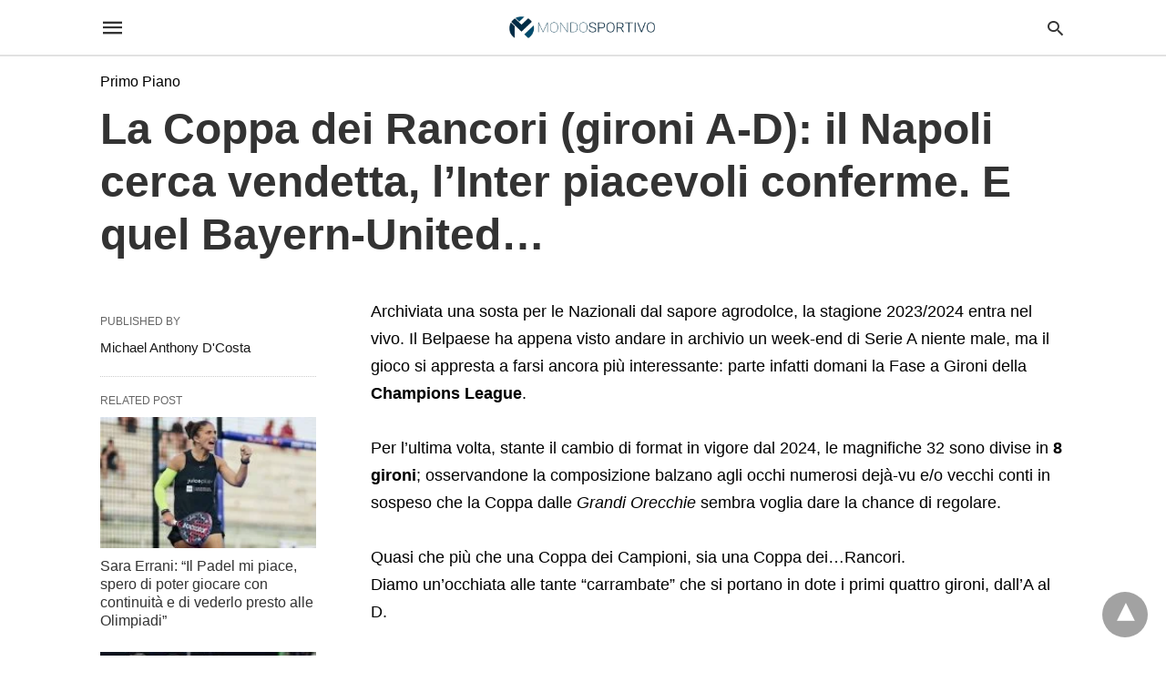

--- FILE ---
content_type: text/html; charset=UTF-8
request_url: https://www.mondosportivo.it/2023/09/19/la-coppa-dei-rancori-il-napoli-cerca-vendetta-linter-piacevoli-conferme-e-quel-bayern-united/?amp=1
body_size: 17188
content:
<!doctype html> <html amp lang="it-IT"> <head><script custom-element="amp-form" src="https://cdn.ampproject.org/v0/amp-form-latest.js" async></script><script custom-element="amp-sticky-ad" src="https://cdn.ampproject.org/v0/amp-sticky-ad-latest.js" async></script><script custom-element="amp-ad" src="https://cdn.ampproject.org/v0/amp-ad-0.1.js" async></script> <meta charset="utf-8"> <link rel="preconnect" href="//cdn.ampproject.org"> <meta name="viewport" content="width=device-width">  <title>La Coppa dei Rancori (gironi A-D): il Napoli cerca vendetta, l&#039;Inter piacevoli conferme. E quel Bayern-United... - mondosportivo.it</title> <meta name="description" content="Parte la Champions 2023/2024, che ai Gironi presenta tanti déjà-vu. Tra vecchie ruggini e amarcord, ricordiamo i precedenti più celebri." /> <link rel="canonical" href="https://www.mondosportivo.it/2023/09/19/la-coppa-dei-rancori-il-napoli-cerca-vendetta-linter-piacevoli-conferme-e-quel-bayern-united/" /> <meta property="og:locale" content="it_IT" /> <meta property="og:type" content="article" /> <meta property="og:title" content="La Coppa dei Rancori (gironi A-D): il Napoli cerca vendetta, l&#039;Inter piacevoli conferme. E quel Bayern-United... - mondosportivo.it" /> <meta property="og:description" content="Parte la Champions 2023/2024, che ai Gironi presenta tanti déjà-vu. Tra vecchie ruggini e amarcord, ricordiamo i precedenti più celebri." /> <meta property="og:url" content="https://www.mondosportivo.it/2023/09/19/la-coppa-dei-rancori-il-napoli-cerca-vendetta-linter-piacevoli-conferme-e-quel-bayern-united/" /> <meta property="og:site_name" content="mondosportivo.it" /> <meta property="article:published_time" content="2023-09-18T22:01:39+00:00" /> <meta property="article:modified_time" content="2023-09-19T05:04:41+00:00" /> <meta property="og:image" content="https://www.mondosportivo.it/wp-content/uploads/2018/09/logo-uefa-champions-league.jpg" /> <meta property="og:image:width" content="1408" /> <meta property="og:image:height" content="695" /> <meta property="og:image:type" content="image/jpeg" /> <meta name="author" content="Michael Anthony D&#039;Costa" /> <meta name="twitter:card" content="summary_large_image" /> <meta name="twitter:label1" content="Scritto da" /> <meta name="twitter:data1" content="Michael Anthony D'Costa" /> <meta name="twitter:label2" content="Tempo di lettura stimato" /> <meta name="twitter:data2" content="9 minuti" />  <link rel="icon" href="https://www.mondosportivo.it/wp-content/uploads/2023/11/logo-ms-150x150.png" sizes="32x32" /> <link rel="icon" href="https://www.mondosportivo.it/wp-content/uploads/2023/11/logo-ms.png" sizes="192x192" /> <link rel="apple-touch-icon" href="https://www.mondosportivo.it/wp-content/uploads/2023/11/logo-ms.png" /> <meta name="msapplication-TileImage" content="https://www.mondosportivo.it/wp-content/uploads/2023/11/logo-ms.png" /> <meta name="generator" content="AMP for WP 1.0.94" /> <link rel="preload" as="font" href="https://www.mondosportivo.it/wp-content/plugins/accelerated-mobile-pages/templates/design-manager/swift/fonts/icomoon.ttf" type="font/ttf" crossorigin> <link rel="preload" as="script" href="https://cdn.ampproject.org/v0.js"> <script custom-element="amp-bind" src="https://cdn.ampproject.org/v0/amp-bind-latest.js" async></script>  <script custom-element="amp-analytics" src="https://cdn.ampproject.org/v0/amp-analytics-latest.js" async></script> <script custom-element="amp-geo" src="https://cdn.ampproject.org/v0/amp-geo-latest.js" async></script> <script custom-element="amp-consent" src="https://cdn.ampproject.org/v0/amp-consent-0.1.js" async></script> <script src="https://cdn.ampproject.org/v0.js" async></script> <style amp-boilerplate>body{-webkit-animation:-amp-start 8s steps(1,end) 0s 1 normal both;-moz-animation:-amp-start 8s steps(1,end) 0s 1 normal both;-ms-animation:-amp-start 8s steps(1,end) 0s 1 normal both;animation:-amp-start 8s steps(1,end) 0s 1 normal both}@-webkit-keyframes -amp-start{from{visibility:hidden}to{visibility:visible}}@-moz-keyframes -amp-start{from{visibility:hidden}to{visibility:visible}}@-ms-keyframes -amp-start{from{visibility:hidden}to{visibility:visible}}@-o-keyframes -amp-start{from{visibility:hidden}to{visibility:visible}}@keyframes -amp-start{from{visibility:hidden}to{visibility:visible}}</style><noscript><style amp-boilerplate>body{-webkit-animation:none;-moz-animation:none;-ms-animation:none;animation:none}</style></noscript> <meta name="amp-consent-blocking" content="amp-ad,amp-embed,amp-iframe" /> <style amp-custom> body{font-family:'Poppins', sans-serif;font-size:16px;line-height:1.25}ol, ul{list-style-position:inside}p, ol, ul, figure{margin:0 0 1em;padding:0}a, a:active, a:visited{text-decoration:none;color:#005be2}body a:hover{color:#005be2}pre{white-space:pre-wrap}.left{float:left}.right{float:right}.hidden, .hide, .logo .hide{display:none}.screen-reader-text{border:0;clip:rect(1px, 1px, 1px, 1px);clip-path:inset(50%);height:1px;margin:-1px;overflow:hidden;padding:0;position:absolute;width:1px;word-wrap:normal}.clearfix{clear:both}blockquote{background:#f1f1f1;margin:10px 0 20px 0;padding:15px}blockquote p:last-child{margin-bottom:0}.amp-wp-unknown-size img{object-fit:contain}.amp-wp-enforced-sizes{max-width:100%}html,body,div,span,object,iframe,h1,h2,h3,h4,h5,h6,p,blockquote,pre,abbr,address,cite,code,del,dfn,em,img,ins,kbd,q,samp,small,strong,sub,sup,var,b,i,dl,dt,dd,ol,ul,li,fieldset,form,label,legend,table,caption,tbody,tfoot,thead,tr,th,td,article,aside,canvas,details,figcaption,figure,footer,header,hgroup,menu,nav,section,summary,time,mark,audio,video{margin:0;padding:0;border:0;outline:0;font-size:100%;vertical-align:baseline;background:transparent}body{line-height:1}article,aside,details,figcaption,figure,footer,header,hgroup,menu,nav,section{display:block}nav ul{list-style:none}blockquote,q{quotes:none}blockquote:before,blockquote:after,q:before,q:after{content:none}a{margin:0;padding:0;font-size:100%;vertical-align:baseline;background:transparent}table{border-collapse:collapse;border-spacing:0}hr{display:block;height:1px;border:0;border-top:1px solid #ccc;margin:1em 0;padding:0}input,select{vertical-align:middle}*,*:after,*:before{box-sizing:border-box;-ms-box-sizing:border-box;-o-box-sizing:border-box}.alignright{float:right;margin-left:10px}.alignleft{float:left;margin-right:10px}.aligncenter{display:block;margin-left:auto;margin-right:auto;text-align:center}amp-iframe{max-width:100%;margin-bottom:20px}amp-wistia-player{margin:5px 0px}.wp-caption{padding:0}figcaption,.wp-caption-text{font-size:12px;line-height:1.5em;margin:0;padding:.66em 10px .75em;text-align:center}amp-carousel > amp-img > img{object-fit:contain}.amp-carousel-container{position:relative;width:100%;height:100%}.amp-carousel-img img{object-fit:contain}amp-instagram{box-sizing:initial}figure.aligncenter amp-img{margin:0 auto}.rr span,.loop-date,.fbp-cnt .amp-author,.display-name,.author-name{color:#191919}.fsp-cnt .loop-category li{padding:8px 0px}.fbp-cnt h2.loop-title{padding:8px 0px}.cntr{max-width:1100px;margin:0 auto;width:100%;padding:0px 20px}@font-face{font-family:'icomoon';font-display:swap;font-style:normal;font-weight:normal;src:local('icomoon'), local('icomoon'), url('https://www.mondosportivo.it/wp-content/plugins/accelerated-mobile-pages/templates/design-manager/swift/fonts/icomoon.ttf')}header .cntr{max-width:1100px;margin:0 auto}.h_m{position:static;background:rgba(255,255,255,1);border-bottom:1px solid;border-color:rgba(0,0,0,0.12);padding:0 0 0 0;margin:0 0 0 0}.content-wrapper{margin-top:0px}.h_m_w{width:100%;clear:both;display:inline-flex;height:60px}.icon-src:before{content:"\e8b6";font-family:'icomoon';font-size:23px}.isc:after{content:"\e8cc";font-family:'icomoon';font-size:20px}.h-ic a:after, .h-ic a:before{color:rgba(51,51,51,1)}.h-ic{margin:0px 10px;align-self:center}.amp-logo a{line-height:0;display:inline-block;margin:0;font-size:17px;font-weight:700;text-transform:uppercase;display:inline-block;color:rgba(51,51,51,1)}.logo h1{margin:0;font-size:17px;font-weight:700;text-transform:uppercase;display:inline-block}.h-srch a{line-height:1;display:block}.amp-logo amp-img{margin:0 auto}@media(max-width:480px){.h-sing{font-size:13px}}.logo{z-index:2;flex-grow:1;align-self:center;text-align:center;line-height:0}.h-1{display:flex;order:1}.h-nav{order:-1;align-self:center;flex-basis:30px}.h-ic:last-child{margin-right:0}.lb-t{position:fixed;top:-50px;width:100%;width:100%;opacity:0;transition:opacity .5s ease-in-out;overflow:hidden;z-index:9;background:rgba(20,20,22,0.9)}.lb-t img{margin:auto;position:absolute;top:0;left:0;right:0;bottom:0;max-height:0%;max-width:0%;border:3px solid white;box-shadow:0px 0px 8px rgba(0,0,0,.3);box-sizing:border-box;transition:.5s ease-in-out}a.lb-x{display:block;width:50px;height:50px;box-sizing:border-box;background:tranparent;color:black;text-decoration:none;position:absolute;top:-80px;right:0;transition:.5s ease-in-out}a.lb-x:after{content:"\e5cd";font-family:'icomoon';font-size:30px;line-height:0;display:block;text-indent:1px;color:rgba(255,255,255,0.8)}.lb-t:target{opacity:1;top:0;bottom:0;left:0;z-index:2}.lb-t:target img{max-height:100%;max-width:100%}.lb-t:target a.lb-x{top:25px}.lb img{cursor:pointer}.lb-btn form{position:absolute;top:200px;left:0;right:0;margin:0 auto;text-align:center}.lb-btn .s{padding:10px}.lb-btn .icon-search{padding:10px;cursor:pointer}.amp-search-wrapper{width:80%;margin:0 auto;position:relative}.overlay-search:before{content:"\e8b6";font-family:'icomoon';font-size:24px;position:absolute;right:0;cursor:pointer;top:4px;color:rgba(255,255,255,0.8)}.amp-search-wrapper .icon-search{cursor:pointer;background:transparent;border:none;display:inline-block;width:30px;height:30px;opacity:0;position:absolute;z-index:100;right:0;top:0}.lb-btn .s{padding:10px;background:transparent;border:none;border-bottom:1px solid #504c4c;width:100%;color:rgba(255,255,255,0.8)}.m-ctr{background:rgba(20,20,22,0.9)}.tg, .fsc{display:none}.fsc{width:100%;height:-webkit-fill-available;position:absolute;cursor:pointer;top:0;left:0;z-index:9}.tg:checked + .hamb-mnu > .m-ctr{margin-left:0;border-right:1px solid}.tg:checked + .hamb-mnu > .m-ctr .c-btn{position:fixed;right:5px;top:5px;background:rgba(20,20,22,0.9);border-radius:50px}.m-ctr{margin-left:-100%;float:left}.tg:checked + .hamb-mnu > .fsc{display:block;background:rgba(0,0,0,.9);height:100%}.t-btn, .c-btn{cursor:pointer}.t-btn:after{content:"\e5d2";font-family:"icomoon";font-size:28px;display:inline-block;color:rgba(51,51,51,1)}.c-btn:after{content:"\e5cd";font-family:"icomoon";font-size:20px;color:rgba(255,255,255,0.8);line-height:0;display:block;text-indent:1px}.c-btn{float:right;padding:15px 5px}header[style] label.c-btn, header[style] .lb-t:target a.lb-x{margin-top:30px}.m-ctr{transition:margin 0.3s ease-in-out}.m-ctr{width:90%;height:100%;position:absolute;z-index:99;padding:2% 0% 100vh 0%}.m-menu{display:inline-block;width:100%;padding:2px 20px 10px 20px}.m-scrl{overflow-y:scroll;display:inline-block;width:100%;max-height:94vh}.m-menu .amp-menu .toggle:after{content:"\e313";font-family:'icomoon';font-size:25px;display:inline-block;top:1px;padding:5px;transform:rotate(270deg);right:0;left:auto;cursor:pointer;border-radius:35px;color:rgba(255,255,255,0.8)}.m-menu .amp-menu li.menu-item-has-children:after{display:none}.m-menu .amp-menu li ul{font-size:14px}.m-menu .amp-menu{list-style-type:none;padding:0}.m-menu .amp-menu > li a{color:rgba(255,255,255,0.8);padding:12px 7px;margin-bottom:0;display:inline-block}.menu-btn{margin-top:30px;text-align:center}.menu-btn a{color:#fff;border:2px solid #ccc;padding:15px 30px;display:inline-block}.amp-menu li.menu-item-has-children>ul>li{width:100%}.m-menu .amp-menu li.menu-item-has-children>ul>li{padding-left:0;border-bottom:1px solid;margin:0px 10px}.m-menu .link-menu .toggle{width:100%;height:100%;position:absolute;top:0px;right:0;cursor:pointer}.m-menu .amp-menu .sub-menu li:last-child{border:none}.m-menu .amp-menu a{padding:7px 15px}.m-menu > li{font-size:17px}.amp-menu .toggle:after{position:absolute}.m-menu .toggle{float:right}.m-menu input{display:none}.m-menu .amp-menu [id^=drop]:checked + label + ul{display:block}.m-menu .amp-menu [id^=drop]:checked + .toggle:after{transform:rotate(360deg)}.hamb-mnu ::-webkit-scrollbar{display:none}.p-m-fl{width:100%;border-bottom:1px solid rgba(0, 0, 0, 0.05);background:rgba(239,239,239,1)}.p-menu{width:100%;text-align:center;margin:0px auto;padding:0px 25px 0px 25px}.p-menu ul li{display:inline-block;margin-right:21px;font-size:12px;line-height:20px;letter-spacing:1px;font-weight:400;position:relative}.p-menu ul li a{color:rgba(53,53,53,1);padding:12px 0px 12px 0px;display:inline-block}.p-menu input{display:none}.p-menu .amp-menu .toggle:after{display:none}.p-menu{white-space:nowrap}@media(max-width:768px){.p-menu{overflow:scroll}}pre{padding:30px 15px;background:#f7f7f7;white-space:pre-wrap;;font-size:14px;color:#666666;border-left:3px solid;border-color:#005be2;margin-bottom:20px}.cntn-wrp{font-family:'Poppins', sans-serif}table{display:-webkit-box;overflow-x:auto;word-break:normal}.author-tw:after{font-family:icomoon;content:"\e942";color:#fff;background:#1da1f2;padding:4px;border-radius:3px;margin:0px 5px;text-decoration:none}.author-tw:hover{text-decoration:none}.artl-cnt table{margin:0 auto;text-align:center;width:100%}p.nocomments{padding:10px;color:#fff}.tl-exc{font-size:16px;color:#444;margin-top:10px;line-height:20px}.amp-category span:nth-child(1){display:none}.amp-category span a, .amp-category span{color:#005be2;font-size:12px;font-weight:500;text-transform:uppercase}.amp-category span a:hover{color:#005be2}.amp-category span:after{content:"/";display:inline-block;margin:0px 5px 0px 5px;position:relative;top:1px;color:rgba(0, 0, 0, 0.25)}.amp-category span:last-child:after{display:none}.sp{width:100%;margin-top:20px;display:inline-block}.amp-post-title{font-size:48px;line-height:58px;color:#333;margin:0;padding-top:15px}.sf-img{text-align:center;width:100%;display:inline-block;height:auto;margin-top:33px}.sf-img figure{margin:0}.sf-img .wp-caption-text{width:1100px;text-align:left;margin:0 auto;color:#a1a1a1;font-size:14px;line-height:20px;font-weight:500;border-bottom:1px solid #ccc;padding:15px 0px}.sf-img .wp-caption-text:before{content:"\e412";font-family:'icomoon';font-size:24px;position:relative;top:4px;opacity:0.4;margin-right:5px}.sp-cnt{margin-top:40px;clear:both;width:100%;display:inline-block}.sp-rl{display:inline-flex;width:100%}.sp-rt{width:72%;margin-left:60px;flex-direction:column;justify-content:space-around;order:1}.sp-lt{display:flex;flex-direction:column;flex:1 0 20%;order:0;max-width:237px}.ss-ic, .sp-athr, .amp-tags, .post-date{padding-bottom:20px;border-bottom:1px dotted #ccc}.shr-txt, .athr-tx, .amp-tags > span:nth-child(1), .amp-related-posts-title, .related-title, .r-pf h3{margin-bottom:12px}.shr-txt, .athr-tx, .r-pf h3, .amp-tags > span:nth-child(1), .amp-related-posts-title, .post-date, .related-title{display:block}.shr-txt, .athr-tx, .r-pf h3, .amp-tags > span:nth-child(1), .amp-related-posts-title, .post-date, .related-title{text-transform:uppercase;font-size:12px;color:#666;font-weight:400}.loop-date, .post-edit-link{display:inline-block}.post-date .post-edit-link{color:#005be2;float:right}.post-date .post-edit-link:hover{color:#005be2}.sp-athr, .amp-tags, .post-date{margin-top:20px}.sp-athr .author-details a, .sp-athr .author-details, .amp-tags span a, .amp-tag{font-size:15px;color:#005be2;font-weight:400;line-height:1.5}.amp-tags .amp-tag:after{content:"/";display:inline-block;padding:0px 10px;position:relative;top:-1px;color:#ccc;font-size:12px}.amp-tags .amp-tag:last-child:after{display:none}.ss-ic li:before{border-radius:2px;text-align:center;padding:4px 6px}.sgl table{width:100%;margin-bottom:25px}.sgl th, .sgl td{padding:0.5em 1em;border:1px solid #ddd}.cntn-wrp{font-size:18px;color:#000;line-height:1.7;word-break:break-word}.cntn-wrp small{font-size:11px;line-height:1.2;color:#111}.cntn-wrp p, .cntn-wrp ul, .cntn-wrp ol{margin:0px 0px 30px 0px;word-break:break-word}.cntn-wrp .wp-block-image,.wp-block-embed{margin:15px 0px}.wp-block-embed{margin-top:45px}figure.wp-block-embed-twitter{margin:0}.wp-block-embed blockquote a{position:absolute;height:285px;z-index:9;margin-top:-40px}@media(max-width:768px){.wp-block-embed blockquote a{width:90%;height:209px;margin-top:-95px}.wp-block-embed{margin-top:95px}}.artl-cnt ul li, .artl-cnt ol li{list-style-type:none;position:relative;padding-left:20px}.artl-cnt ul li:before{content:"";display:inline-block;width:5px;height:5px;background:#333;position:absolute;top:12px;left:0px}.artl-cnt ol li{list-style-type:decimal;position:unset;padding:0}.sp-rt p strong, .pg p strong{font-weight:700}@supports (-webkit-overflow-scrolling:touch){.m-ctr{overflow:initial}}@supports not (-webkit-overflow-scrolling:touch){.m-ctr{overflow:scroll}}.m-scrl{display:inline-block;width:100%;max-height:94vh}.srp{margin-top:20px}.srp .amp-related-posts amp-img{float:left;width:100%;margin:0px;height:100%}.srp ul li{display:inline-block;line-height:1.3;margin-bottom:24px;list-style-type:none;width:100%}.srp ul li:last-child{margin-bottom:0px}.has_thumbnail:hover{opacity:0.7}.has_thumbnail:hover .related_link a{color:#005be2}.related_link{margin-top:10px}.related_link a{color:#333}.related_link p{word-break:break-word;color:#444;font-size:15px;line-height:20px;letter-spacing:0.10px;margin-top:5px;font-weight:400}.amp-related-posts ul{list-style-type:none}.r-pf{margin-top:40px;display:inline-block;width:100%}#pagination{margin-top:30px;border-top:1px dotted #ccc;padding:20px 5px 0px 5px;;font-size:16px;line-height:24px;font-weight:400}.next{float:right;width:45%;text-align:right;position:relative;margin-top:10px}.next a, .prev a{color:#333}.prev{float:left;width:45%;position:relative;margin-top:10px}.prev span{text-transform:uppercase;font-size:12px;color:#666;display:block;position:absolute;top:-26px}.next span{text-transform:uppercase;font-size:12px;color:#666;display:block;font-weight:400;position:absolute;top:-26px;right:0}.next:hover a, .prev:hover a{color:#005be2}.prev:after{border-left:1px dotted #ccc;content:"";height:calc(100% - -10px);right:-50px;position:absolute;top:50%;transform:translate(0px, -50%);width:2px}.ampforwp_post_pagination{width:100%;text-align:center;display:inline-block}.ampforwp_post_pagination p{margin:0;font-size:18px;color:#444;font-weight:500;margin-bottom:10px}.ampforwp_post_pagination p a{color:#005be2;padding:0px 10px}.cmts{width:100%;display:inline-block;clear:both;margin-top:40px}.amp-comment-button{background-color:#005be2;font-size:15px;float:none;margin:30px auto 0px auto;text-align:center;border-radius:3px;font-weight:600;width:250px}.form-submit #submit{background-color:#005be2;font-size:14px;text-align:center;border-radius:3px;font-weight:500;color:#fff;cursor:pointer;margin:0;border:0;padding:11px 21px}#respond p{margin:12px 0}.amp-comment-button a{color:#fff;display:block;padding:7px 0px 8px 0px}.amp-comment-button a:hover{color:#fff}.cmt-form-comment #comment{border-color:#ccc;width:100%;padding:20px}.cmts h3{margin:0;font-size:12px;padding-bottom:6px;border-bottom:1px solid #eee;font-weight:400;letter-spacing:0.5px;text-transform:uppercase;color:#444}.cmts h3:after{content:"";display:block;width:115px;border-bottom:1px solid #005be2;position:relative;top:7px}.cmts ul{margin-top:16px}.cmts ul li{list-style:none;margin-bottom:20px;padding-bottom:20px;border-bottom:1px solid #eee}.cmts .amp-comments-wrapper ul .children{margin-left:30px}.cmts .cmt-author.vcard .says{display:none}.cmts .cmt-author.vcard .fn{font-size:12px;font-weight:500;color:#333}.cmts .cmt-metadata{font-size:11px;margin-top:8px}.amp-comments-wrapper ul li:hover .cmt-meta .cmt-metadata a{color:#005be2;}.cmts .cmt-metadata a{color:#999}.cmt-content{margin-top:6px;width:100%;display:inline-block}.cmt-content p{font-size:14px;color:#333;line-height:22px;font-weight:400;margin:0}.cmt-meta amp-img{float:left;margin-right:10px;border-radius:50%;width:40px}.sp-rt .amp-author{margin-top:5px}.cntn-wrp a{margin:10px 0px;color:#005be2}.loop-wrapper{display:flex;flex-wrap:wrap;margin:-15px}.loop-category li{display:inline-block;list-style-type:none;margin-right:10px;font-size:10px;font-weight:600;letter-spacing:1.5px}.loop-category li a{color:#555;text-transform:uppercase}.loop-category li:hover a{color:#005be2}.fsp-cnt p{color:#444;font-size:13px;line-height:20px;letter-spacing:0.10px;word-break:break-word}.fsp:hover h2 a{color:#005be2}.fsp h2 a, .fsp h3 a{color:#191919}.fsp{margin:15px;flex-basis:calc(33.33% - 30px)}.fsp-img{margin-bottom:10px}.fsp h2, .fsp h3{margin:0px 0px 5px 0px;font-size:20px;line-height:25px;font-weight:500}.fsp-cnt .loop-category{margin-bottom:20px}.fsp-cnt .loop-category li{font-weight:500}blockquote{margin-bottom:20px}blockquote p{font-size:34px;line-height:1.4;font-weight:700;position:relative;padding:30px 0 0 0}blockquote p:before{content:"";border-top:8px solid #000;width:115px;line-height:40px;display:inline-block;position:absolute;top:0}.cmts-wrap{display:flex;width:100%;margin-top:30px;padding-bottom:30px;border-bottom:1px solid #eee}.cmts-wrap .page-numbers:after{display:none}.cmts .page-numbers{margin:0px 10px}.cmts .prev, .cmts .next{margin:0 auto}.cmts-wrap a{color:#333}.cmts-wrap a:hover{color:#005be2}.cmts-wrap .current{color:#005be2}@media(max-width:1110px){.cntr{width:100%;padding:0px 20px}.sp-rt{margin-left:30px}}@media(max-width:768px){.tl-exc{font-size:14px;margin-top:3px;line-height:22px}.sp-rl{display:inline-block;width:100%}.sp-lt{width:100%;margin-top:20px;max-width:100%}.sp-cnt{margin-top:15px}.r-pf h3{padding-top:20px;border-top:1px dotted #ccc}.r-pf{margin-top:20px}.cmts{margin:20px 0px 20px 0px}.sp-rt{width:100%;margin-left:0}.sp-rt .amp-author{padding:20px 15px}#pagination{margin:20px 0px 20px 0px;border-top:none}.amp-post-title{padding-top:10px}.fsp{flex-basis:calc(100% - 30px)}.fsp-img{width:40%;float:left;margin-right:20px}.fsp-cnt{width:54%;float:left}.srp .related_link{font-size:20px;line-height:1.4;font-weight:600}.rlp-image{width:200px;float:left;margin-right:15px;display:flex;flex-direction:column}.rlp-cnt{display:flex}}@media(max-width:480px){.loop-wrapper{margin-top:15px}.cntn-wrp p{line-height:1.65}.rp .has_related_thumbnail{width:100%}.rlp-image{width:100%;float:none;margin-right:0px}.rlp-cnt{width:100%;float:none}.amp-post-title{font-size:32px;line-height:44px}.amp-category span a{font-size:12px}.sf-img{margin-top:20px}.sp{margin-top:20px}.menu-btn a{padding:10px 20px;font-size:14px}.next, .prev{float:none;width:100%}#pagination{padding:10px 0px 0px}#respond{margin:0}.next a{margin-bottom:45px;display:inline-block}.prev:after{display:none}.author-details p{font-size:12px;line-height:18px}.sf-img .wp-caption-text{width:100%;padding:10px 15px}.fsp-img{width:100%;float:none;margin-right:0px}.fsp-cnt{width:100%;float:none}.fsp{border:none;padding:0}.fsp-cnt{padding:0px 15px 0px 14px}.r-pf .fsp-cnt{padding:0px}blockquote p{font-size:20px}}@media(max-width:425px){.sp-rt .amp-author{margin-bottom:10px}#pagination{margin:20px 0px 10px 0px}.fsp h2, .fsp h3{font-size:24px;font-weight:600}}@media(max-width:320px){.cntn-wrp p{font-size:16px}}.m-srch #amp-search-submit{cursor:pointer;background:transparent;border:none;display:inline-block;width:30px;height:30px;opacity:0;position:absolute;z-index:100;right:0;top:0}.m-srch .amp-search-wrapper{border:1px solid rgba(255,255,255,0.8);background:rgba(255,255,255,0.8);width:100%;border-radius:60px}.m-srch .s{padding:10px 15px;border:none;width:100%;color:rgba(20,20,22,0.9);background:rgba(255,255,255,0.8);border-radius:60px}.m-srch{border-top:1px solid;padding:20px}.m-srch .overlay-search:before{color:rgba(20,20,22,0.9);padding-right:10px;top:6px}.cp-rgt{font-size:11px;line-height:1.2;color:rgba(255,255,255,0.8);padding:20px;text-align:center;border-top:1px solid}.cp-rgt a{color:rgba(255,255,255,0.8);border-bottom:1px solid rgba(255,255,255,0.8);margin-left:10px}.cp-rgt .view-non-amp{display:none}a.btt:hover{cursor:pointer}.footer{margin-top:80px}.f-menu ul li .sub-menu{display:none}.f-menu ul li{display:inline-block;margin-right:20px}.f-menu ul li a{padding:0;color:#575656}.f-menu ul > li:hover a{color:#005be2}.f-menu{font-size:14px;line-height:1.4;margin-bottom:30px}.rr{font-size:12px;color:rgba(136,136,136,1)}.rr span{margin:0 10px 0 0px}.f-menu ul li.menu-item-has-children:hover > ul{display:none}.f-menu ul li.menu-item-has-children:after{display:none}.f-w{display:inline-flex;width:100%;flex-wrap:wrap;margin:15px -15px 0px}.f-w-f2{text-align:center;border-top:1px solid rgba(238,238,238,1);padding:50px 0 50px 0}.w-bl{margin-left:0;display:flex;flex-direction:column;position:relative;flex:1 0 22%;margin:0 15px 30px;line-height:1.5;font-size:14px}.w-bl h4{font-size:12px;font-weight:500;margin-bottom:20px;text-transform:uppercase;letter-spacing:1px;padding-bottom:4px}.w-bl ul li{list-style-type:none;margin-bottom:15px}.w-bl ul li:last-child{margin-bottom:0}.w-bl ul li a{text-decoration:none}.w-bl .menu li .sub-menu, .w-bl .lb-x{display:none}.w-bl .menu li .sub-menu, .w-bl .lb-x{display:none}.w-bl table{border-collapse:collapse;margin:0 0 1.5em;width:100%}.w-bl tr{border-bottom:1px solid #eee}.w-bl th, .w-bl td{text-align:center}.w-bl td{padding:0.4em}.w-bl th:first-child, .w-bl td:first-child{padding-left:0}.w-bl thead th{border-bottom:2px solid #bbb;padding-bottom:0.5em;padding:0.4em}.w-bl .calendar_wrap caption{font-size:14px;margin-bottom:10px}.w-bl form{display:inline-flex;flex-wrap:wrap;align-items:center}.w-bl .search-submit{text-indent:-9999px;padding:0;margin:0;background:transparent;line-height:0;display:inline-block;opacity:0}.w-bl .search-button:after{content:"\e8b6";font-family:'icomoon';font-size:23px;display:inline-block;cursor:pointer}.w-bl .search-field{border:1px solid #ccc;padding:6px 10px}.f-menu{font-size:14px;line-height:1.4;margin-bottom:30px}.f-menu ul li{display:inline-block;margin-right:20px}.f-menu .sub-menu{display:none}.rr{font-size:13px;color:rgba(136,136,136,1)}@media(max-width:768px){.footer{margin-top:60px}.w-bl{flex:1 0 22%}.f-menu ul li{margin-bottom:10px}}@media(max-width:480px){.footer{margin-top:50px}.f-w-f2{padding:25px 0px}.f-w{display:block;margin:15px 0px 0px}.w-bl{margin-bottom:40px}.w-bl{flex:100%}.w-bl ul li{margin-bottom:11px}.f-menu ul li{display:inline-block;line-height:1.8;margin-right:13px}.f-menu .amp-menu > li a{padding:0;font-size:12px;color:#7a7a7a}.rr{margin-top:15px;font-size:11px}}@media(max-width:425px){.footer{margin-top:35px}.w-bl h4{margin-bottom:15px}}.ss-ic ul li{font-family:'icomoon';list-style-type:none;display:inline-block}.ss-ic li a{color:#fff;padding:5px;border-radius:3px;margin:0px 10px 10px 0px;display:inline-block}.ss-ic li a.s_tw{color:#FFFFFF}.s_tw{background:#000000}.ss-ic li a.s_li{color:#00cc00}.ss-ic ul li .s_fb{color:#fff;background:#3b5998}.s_fb:after{content:"\e92d"}.s_tw:after{content:"\e942";color:#fff}.s_tw:after{content:"";background-image:url("[data-uri]");background-size:cover;width:16px;height:16px;display:inline-block}.s_lk{background:#0077b5}.s_lk:after{content:"\e934"}.s_pt{background:#bd081c}.s_pt:after{content:"\e937"}.s_em{background:#b7b7b7}.s_em:after{content:"\e930"}.s_wp{background:#075e54}.s_wp:after{content:"\e946"}.s_li{background:#00cc00}.content-wrapper a, .breadcrumb ul li a, .srp ul li, .rr a{transition:all 0.3s ease-in-out 0s}[class^="icon-"], [class*=" icon-"]{font-family:'icomoon';speak:none;font-style:normal;font-weight:normal;font-variant:normal;text-transform:none;line-height:1;-webkit-font-smoothing:antialiased;-moz-osx-font-smoothing:grayscale}@media (min-width:768px){.wp-block-columns{display:flex}.wp-block-column{max-width:50%;margin:0px 10px}}amp-facebook-like{max-height:28px;top:6px;margin-right:10px}.ampforwp-blocks-gallery-caption{font-size:16px}.m-s-i li a.s_telegram:after{content:"\e93f"}.cntn-wrp h1, .cntn-wrp h2, .cntn-wrp h3, .cntn-wrp h4, .cntn-wrp h5, h6{margin-bottom:5px}.cntn-wrp h1{font-size:32px}.cntn-wrp h2{font-size:27px}.cntn-wrp h3{font-size:24px}.cntn-wrp h4{font-size:20px}.cntn-wrp h5{font-size:17px}.cntn-wrp h6{font-size:15px}figure.amp-featured-image{margin:10px 0}.amp-wp-content table, .cntn-wrp.artl-cnt table{height:auto}amp-img.amp-wp-enforced-sizes[layout=intrinsic] > img, .amp-wp-unknown-size > img{object-fit:contain}.rtl amp-carousel{direction:ltr}.rtl .amp-menu .toggle:after{left:0;right:unset}.sharedaddy li{display:none}sub{vertical-align:sub;font-size:small}sup{vertical-align:super;font-size:small}@media only screen and (max-width:480px){svg{max-width:250px;max-height:250px}}h2.amp-post-title{word-break:break-word;word-wrap:break-word}@media (min-width:768px){.artl-cnt .wp-block-column{max-width:100%}}h1,h2,h3,h4,h5,h6,.amp-wp-title{font-family:1}.btt{position:fixed;bottom:20px;right:20px;background:rgba(71, 71, 71, 0.5);color:#fff;border-radius:100%;width:50px;height:50px;text-decoration:none}.btt:hover{color:#fff;background:#474747}.btt:before{content:'\25be';display:block;font-size:35px;font-weight:600;color:#fff;transform:rotate(180deg);text-align:center;line-height:1.5} .wp-block-table{min-width:240px}table.wp-block-table.alignright,table.wp-block-table.alignleft,table.wp-block-table.aligncenter{width:auto}table.wp-block-table.aligncenter{width:50%}table.wp-block-table.alignfull,table.wp-block-table.alignwide{display:table}table{overflow-x:auto}table a:link{font-weight:bold;text-decoration:none}table a:visited{color:#999999;font-weight:bold;text-decoration:none}table a:active, table a:hover{color:#bd5a35;text-decoration:underline}table{font-family:Arial, Helvetica, sans-serif;color:#666;font-size:15px;text-shadow:1px 1px 0px #fff;background:inherit;margin:0px;width:95%}table th{padding:21px 25px 22px 25px;border-top:1px solid #fafafa;border-bottom:1px solid #e0e0e0;background:#ededed}table th:first-child{text-align:left;padding-left:20px}table tr:first-child th:first-child{-webkit-border-top-left-radius:3px;border-top-left-radius:3px}table tr:first-child th:last-child{-webkit-border-top-right-radius:3px;border-top-right-radius:3px}table tr{text-align:center;padding-left:20px;border:2px solid #eee}table td:first-child{padding-left:20px;border-left:0}table td{padding:18px;border-top:1px solid #ffffff;border-bottom:1px solid #e0e0e0;border-left:1px solid #e0e0e0}table tr.even td{background:#f6f6f6;background:-webkit-gradient(linear, left top, left bottom, from(#f8f8f8), to(#f6f6f6))}table tr:last-child td{border-bottom:0}table tr:last-child td:first-child{-webkit-border-bottom-left-radius:3px;border-bottom-left-radius:3px}table tr:last-child td:last-child{-webkit-border-bottom-right-radius:3px;border-bottom-right-radius:3px}@media screen and (min-width:650px){table{display:inline-table}}.has-text-align-left{text-align:left}.has-text-align-right{text-align:right}.has-text-align-center{text-align:center}.collapsible-captions amp-img img{object-fit:contain}.web-stories-list__story-poster amp-img{width:100%;height:100%}amp-web-push-widget button.amp-subscribe{display:inline-flex;align-items:center;border-radius:5px;border:0;box-sizing:border-box;margin:0;padding:10px 15px;cursor:pointer;outline:none;font-size:15px;font-weight:500;background:#4A90E2;margin-top:7px;color:white;box-shadow:0 1px 1px 0 rgba(0, 0, 0, 0.5);-webkit-tap-highlight-color:rgba(0, 0, 0, 0)}.amp-logo amp-img{width:160px}.amp-menu input{display:none}.amp-menu li.menu-item-has-children ul{display:none}.amp-menu li{position:relative;display:block}.amp-menu > li a{display:block}div.acss2f015{text-align:center}.icon-widgets:before{content:"\e1bd"}.icon-search:before{content:"\e8b6"}.icon-shopping-cart:after{content:"\e8cc"}</style> </head> <body data-amp-auto-lightbox-disable class="body single-post 562277 post-id-562277 singular-562277 amp-single post 1.0.94"> <div id="backtotop"></div><amp-sticky-ad layout="nodisplay"> <amp-ad width="100vw" height="320" type="adsense" data-ad-client="ca-pub-2121737085751619" data-ad-slot="3507362799" data-auto-format="rspv" data-full-width=""> <div overflow=""></div> </amp-ad> </amp-sticky-ad><header class="header h_m h_m_1" > <input type="checkbox" id="offcanvas-menu" on="change:AMP.setState({ offcanvas_menu: (event.checked ? true : false) })" [checked] = "offcanvas_menu" class="tg" /> <div class="hamb-mnu"> <aside class="m-ctr"> <div class="m-scrl"> <div class="menu-heading clearfix"> <label for="offcanvas-menu" class="c-btn"></label> </div> <div class="m-srch"> <form role="search" method="get" class="amp-search" target="_top" action="https://www.mondosportivo.it"> <div class="amp-search-wrapper"> <label aria-label="Type your query" class="screen-reader-text" for="s">Type your search query and hit enter: </label> <input type="text" placeholder="AMP" value="1" name="amp" class="hidden"/> <label aria-label="search text" for="search-text-16"></label> <input id="search-text-16" type="text" placeholder="Type Here" value="" name="s" class="s" /> <label aria-label="Submit amp search" for="amp-search-submit" > <input type="submit" class="icon-search" value="Cerca" /> </label> <div class="overlay-search"> </div> </div> </form> </div> <div class="cp-rgt"> <span>All Rights Reserved</span><a class="view-non-amp" href="https://www.mondosportivo.it/2023/09/19/la-coppa-dei-rancori-il-napoli-cerca-vendetta-linter-piacevoli-conferme-e-quel-bayern-united/" title="View Non-AMP Version">View Non-AMP Version</a> </div> </div> </aside> <label for="offcanvas-menu" class="fsc"></label> <div class="cntr"> <div class="head h_m_w"> <div class="h-nav"> <label for="offcanvas-menu" class="t-btn"></label> </div> <div class="logo"> <div class="amp-logo"> <a href="https://www.mondosportivo.it" title="mondosportivo.it" > <amp-img data-hero src="https://www.mondosportivo.it/wp-content/uploads/2020/12/mondo_sportivo-horizontal.png" width="500" height="78" alt="mondosportivo.it" class="amp-logo" layout="responsive"></amp-img></a> </div> </div> <div class="h-1"> <div class="h-srch h-ic"> <a title="search" class="lb icon-src" href="#search"></a> <div class="lb-btn"> <div class="lb-t" id="search"> <form role="search" method="get" class="amp-search" target="_top" action="https://www.mondosportivo.it"> <div class="amp-search-wrapper"> <label aria-label="Type your query" class="screen-reader-text" for="s">Type your search query and hit enter: </label> <input type="text" placeholder="AMP" value="1" name="amp" class="hidden"/> <label aria-label="search text" for="search-text-24"></label> <input id="search-text-24" type="text" placeholder="Type Here" value="" name="s" class="s" /> <label aria-label="Submit amp search" for="amp-search-submit" > <input type="submit" class="icon-search" value="Cerca" /> </label> <div class="overlay-search"> </div> </div> </form> <a title="close" class="lb-x" href="#"></a> </div> </div> </div> </div> <div class="clearfix"></div> </div> </div> </div> </header> <div class="content-wrapper"> <div class="p-m-fl"> </div> <div class="sp sgl"> <div class="cntr"> <span class="amp-cat"> Primo Piano</span> <h1 class="amp-post-title">La Coppa dei Rancori (gironi A-D): il Napoli cerca vendetta, l&#8217;Inter piacevoli conferme. E quel Bayern-United&#8230;</h1> </div> <div class="sp-cnt"> <div class="cntr"> <div class="sp-rl"> <div class="sp-rt"> <div class="cntn-wrp artl-cnt"> <p>Archiviata una sosta per le Nazionali dal sapore agrodolce, la stagione 2023/2024 entra nel vivo. Il Belpaese ha appena visto andare in archivio un week-end di Serie A niente male, ma il gioco si appresta a farsi ancora più interessante: parte infatti domani la Fase a Gironi della <strong>Champions League</strong>.</p><div class="mg-adv-controller acss2f015" id="Mondosportivo_TOP" data-slot="Mondosportivo/TOP" data-mapping="MG_ARTICLE" data-dimensions="300x250,336x280"> </div> <p>Per l’ultima volta, stante il cambio di format in vigore dal 2024, le magnifiche 32 sono divise in <strong>8 gironi</strong>; osservandone la composizione balzano agli occhi numerosi dejà-vu e/o vecchi conti in sospeso che la Coppa dalle <em>Grandi Orecchie</em> sembra voglia dare la chance di regolare.</p> <p>Quasi che più che una Coppa dei Campioni, sia una Coppa dei…Rancori.<br>
Diamo un’occhiata alle tante “carrambate” che si portano in dote i primi quattro gironi, dall’A al D.</p> <p><strong>GIRONE A: Bayern Monaco, Manchester United, Galatasaray, FC Copenaghen</strong></p><div id="inRead" data-loading="lazy"></div> <div id="viralize-slot" data-loading="lazy"></div> <p>Sul tema in analisi, il Girone A presenta forse l’esempio per antonomasia: <strong>Manchester United-Bayern Monaco</strong>. Un incrocio per il quale ogni commento risulta superfluo, per chi nel <strong>maggio del ’99</strong> era calcisticamente cosciente; se poi magari tifa anche Bayern, beh allora è la rievocazione del <strong>peggior incubo</strong> calcistico della propria vita.</p> <p>Si, perché <strong>United-Bayern</strong> del maggio 1999 è forse insieme (ahinoi) a Milan-Liverpool del 2005 <strong>la più clamorosa Finalissima</strong> di Champions/Coppa dei Campioni che si ricordi: tedeschi in vantaggio con Basler al 6’ e Campioni d’Europa fino al tempo di recupero, quando i gol di <strong>Sheringham al 91’ e Solskjær al 93’</strong> strappano il trofeo dalle mani di Kahn e lo regalano a Schmeichel e co.. <em>Red Devils</em> in paradiso, Bayern all’inferno: le immagini dei baveresi in ginocchio al gol dell’1-2 diverranno a loro modo iconiche.</p> <p>Ok, le <strong>rivincite</strong> non sono mancate e spesso hanno sorriso ai tedeschi: quarti della Champions 2001/02 (doppia vittoria Bayern, 1-0 e 2-1), di nuovo ai quarti nel 2013/14 (1-1 a Old Trafford, 3-1 Bayern in rimonta in Germania) e soprattutto nel 2009/2010 con la magistrale <strong>volée di Robben</strong> ad eliminare nuovamente ai Quarti lo United. Ma probabilmente, nulla di tutto ciò vale la Finalissima di Barcellona.</p> <p>Dici United e al tifoso del Bayern si rizzano i capelli; ma la peggior sconfitta della propria storia europea il club bavarese l’ha refertata con l’avversario che non ti aspetti. Anni passati a incrociare le lame con Ajax, Real Madrid, Juventus, United, etc. etc…ed è l’attuale <strong>FC Copenaghen</strong> a potersi vantare di aver inflitto la sconfitta europea numericamente più umiliante ai bavaresi.</p> <p>Nell’autunno del 1991 il ciclo di <strong>Heynckes</strong> al Bayern sta volgendo al termine e, in generale, i tedeschi si trovano in piena rifondazione sportiva ed economica. Al <strong>2/o Turno di Coppa UEFA</strong> l’urna regala ai tedeschi  la sfida al <strong>BK 1903 Copenaghen</strong> (che da lì a qualche mese si fonderà con il KB dando vita all’attuale FC Copenaghen); all’andata in Danimarca il <strong>gol di Mazinho</strong> sembra mettere in discesa la gara per i tedeschi, che sul finire del primo tempo incassano il pari. Nella ripresa <strong>il Bayern si sgretola</strong>, con i locali che vanno a nozze con le voragini della difesa ospite trovando la rete altre cinque volte, prima che nel finale arrivi il<strong> 6-2 di <b>Münch</b></strong>. La sconfitta è epocale, e chiaramente inappellabile: l’1-0 del ritorno non evita ai bavaresi un’onta ancora mai lavata. Piccola gioia, l’unico precedente con i turchi del <strong>Galatasaray</strong>: un agevole qualificazione al 1/o Turno di Coppa dei Campioni nel 1972, grazie al 6-0 rifilato ai giallorossi dopo l’1-1 maturato in Turchia.</p> <p>Se Copenaghen-Bayern regala storie che non ti aspetti, altrettanto può dirsi per <strong>United-Galatasaray</strong>. Sotto la guida di Sir Alex i <strong><em>Red Devils</em></strong> tornano Campioni d’Inghilterra a distanza di oltre 20 anni nella primavera del ’93, guadagnandosi quindi il pass per la Coppa dei Campioni dell’anno successivo:  dopo il doppio successo sulla Kispest Honvéd il sorteggio abbina Red Devils e Galatasaray. Ad Old Trafford sembra non esserci storia con i <strong>britannici avanti 2-0 al 13’</strong>; i turchi, si sa, hanno la pelle dura e la ribaltano portandosi clamorosamente sul 3-2 prima che <strong>Cantona</strong> al minuto 81 scriva il <strong>3-3 finale</strong>. Il pari salva la faccia agli inglesi, che però in Turchia nel <em>return-match</em> non vanno oltre lo 0-0. Al turno successivo avanza il Galatasaray di Hakan Şükür e Türkyılmaz.</p> <p>La storia ha già incrociato anche i destini di <strong>Galatasaray e Copenaghen</strong>: la Champions  2013/2014 è quella nel quale i turchi di Drogba, Sneijder e Mancini eliminano ai gironi la Juventus di Antonio Conte. In quel raggruppamento figurava anche il Copenaghen, che in Turchia crolla 3-1 riscattandosi in parte con l’1-0 del Parken; il successo sui turchi, unico di quella Fase a Gironi, non permetterà al Copenaghen di evitare il <strong>4/o posto</strong>.</p> <p>Quarto posto nel girone di Champions per gli scandinavi anche nel <strong>2006/2007</strong>, quando il Copenaghen riuscì anche a regalarsi uno <strong>storico 1-0 sullo United</strong> dopo essere caduto 3-0 a Old Trafford; i danesi chiuderanno dietro a Red Devils, Celtic e Benfica. Più equilibrato il <strong>Quarto di Finale</strong> di Europa League 2019/2020, che vide lo United imporsi 1-0 solamente ai <strong>supplementari</strong> grazie a un rigore trasformato da Bruno Fernandes.</p> <p><strong>GIRONE B: Siviglia, Arsenal, PSV Eindhoven, Lens</strong></p> <p>Meno ricco di storia il Gruppo B, ma non privo di aneddoti da raccontare. <strong>Siviglia e Arsenal</strong> si strapparono un successo a testa in Champions nei <strong>gironi dell’edizione 2007/08</strong> centrando a braccetto la qualificazione agli Ottavi di Finale.</p> <p>Storie più tese quelle tra <strong>Arsenal e PSV Eindhoven</strong>: i <em>Gunners</em> contribuirono ad estromettere i <em>Boerens</em> dalla Champions 2002/2003 anche grazie allo <strong>storico 4-0</strong> centrato al Philips Stadion, mentre nel 2004/2005 gli inglesi raccolsero 4 punti su 6 passando però il turno assieme agli olandesi. Qualificazione congiunta anche nella scorsa <strong>Europa League</strong>, con gli inglesi vittoriosi 1-0 all’Emirates e il PSV che in chiusura di girone si impose 2-0 al Philips Stadion.</p><div class="mg-adv-controller acss2f015" id="Mondosportivo_MIDDLE" data-slot="Mondosportivo/MIDDLE" data-mapping="MG_ARTICLE_L" data-dimensions="300x250,336x280,300x600"> </div> <p>Il precedente più famoso, è invece forse quello del 2007: agli Ottavi di Champions il PSV ospita l’Arsenal di Wenger <strong>vice-Campione d’Europa</strong>, steso in Olanda da una rasoiata di <strong>Méndez</strong> che scrive l’1-0 finale. Nel <em>return-match</em> i londinesi equilibrano i conti con l’autorete di Alex e gettano nella mischia un acciaccato Henry alla ricerca del gol-qualificazione; il gol arriva, ma lo mette a segno il PSV proprio con <strong>Alex</strong> che a 10 minuti dalla fine gela i ragazzi di Wenger e <strong>spedisce il PSV ai Quarti</strong>.</p> <p><strong>GIRONE C: Real Madrid, Napoli, Sporting Braga, Union Berlino</strong></p> <p>Zoppicante in Serie A il Napoli di <strong>Rudi Garcia</strong> cercherà mercoledì balsamo per le proprie ferite nell’ostica trasferta di <strong>Braga</strong>. Se quello con i partenopei è un inedito per i lusitani, altrettanto non può dirsi per l’incrocio con l’<strong>Union Berlino</strong>. E’ vecchia di soli 12 mesi la sfida ai Gironi della scorsa Europa League: le due compagini si scambiano <strong>un successo per parte</strong> (un 1-0 casalingo) ma il girone lo superano i tedeschi e i belgi dell’Anversa, con il Braga condannato alla Conference League (dove, nello spareggio, verrà travolto dalla Fiorentina).</p> <p><strong>Napoli-Real Madrid</strong> ha invece due storie da raccontare, entrambe con lieto fine a tinte <i>Merengue</i>. Furono infatti gli spagnoli a battezzare l’esordio europeo in Coppa dei Campioni del Napoli di <strong>Maradona, Giordano e Careca</strong> nel 1987: poche le cortesie per gli ospiti da parte degli spagnoli, <strong>vittoriosi 2-0 in gara 1</strong> grazie ai gol Michel e Di Napoli (autogol).</p> <p>Al ritorno, in un San Paolo stracolmo, <strong>Francini illude</strong> il pubblico di casa facendo 1-0 al 9’, il <strong>pari di Butragueño</strong> sul gong della prima frazione spense speranze e sogni di <em>remuntada</em> <em>Azzurra</em>. Nel 2017 fu il <strong>Napoli di Sarri</strong> a sfidare le <em>Merengues</em>: la <strong>magia di Insigne</strong> al Bernabeu illude il Napoli, piegato 3-1 in rimonta. Anche al San Paolo gli <em>Azzurri</em> partono meglio, e con <strong>Mertens</strong> trovano l’1-0 che accende i sogni dei partenopei; i ragazzi di Ancelotti, Campioni d’Europa in carica, troveranno però nella ripresa le tre reti che spegneranno di nuovo le speranze dei padroni di casa.</p> <p><strong>GIRONE D: Benfica, Inter, Salisburgo, Real Sociedad</strong></p> <p><strong>Tanti déjà-vu</strong> per l’Inter di Inzaghi, a partire con quello “vecchio” di cinque mesi con il <strong>Benfica</strong>. Nella scorsa stagione infatti le <em>Aquile di Lisbona</em> buttarono fuori dalla Champions la Juventus di Allegri chiudendo prime il girone davanti anche al PSG: ai Quarti, però, la qualificazione dell’Inter ai danni dei portoghesi fu più che meritata con i nerazzurri vincenti <strong>2-0 al Da Luz</strong> prima del pirotecnico <strong>3-3 del Meazza</strong>.</p> <p>Sorrisero ai nerazzurri anche i due ulteriori precedenti con il Benfica: Ottavi di Finale di <strong>Coppa UEFA nel 2004</strong> (0-0 a Lisbona, 4-3 a San Siro) e, soprattutto, la Finale di <strong>Coppa dei Campioni del ’65</strong> giocatasi a Milano e <strong>decisa da Jair</strong> che regalò ai nerazzurri il 2/o massimo alloro europeo per club della propria storia.</p> <p>Un alloro europeo lo valse ai meneghini anche l’unico incrocio ufficiale con il <strong>Salisburgo</strong>: trattasi della <strong>Coppa UEFA 1994</strong>, vinta ai danni proprio del Salisburgo piegato 1-0 dai nerazzurri in Austria come a San Siro (era l’epoca della Finale in gara doppia).</p> <p>Sempre in Coppa UEFA l’unico precedente con la <strong>Real Sociedad</strong>, ai 32esimi della <strong>Coppa UEFA 1979/1980</strong>: 3-0 per i nerazzurri all’andata, con gol di Muraro, Baresi e Marini. Pratica archiviata? Nemmeno per sogno: ad Atochoa i nerazzurri vedono le streghe, e <strong>cedono 2-0</strong> ai locali guidati dalla doppietta di <strong>Satrustegui</strong>, che ai baschi lascia l’agrodolce ricordo di una rimonta solo sfiorata.</p> <p>Più recente, ma comunque amaro per i baschi, il ricordo della <strong>sfida con il Salisburgo</strong>: trattasi  dei 16esimi di Finale dell’<strong>Europa League 2017/2018</strong>, con <strong>Minamino</strong> a inchiodare in pieno recupero la Real sul 2-2, con gli austriaci poi <strong>vittoriosi e qualificati</strong> per <strong>2-1 al ritorno</strong> grazie al rigore di Valon Berisha a un quarto d’ora dalla fine.</p> <p> </p> <div class="mg-adv-controller acss2f015" id="Mondosportivo_BOTTOM" data-slot="Mondosportivo/BOTTOM" data-mapping="MG_ARTICLE" data-dimensions="300x250,336x280,300x600"> </div> <div id="outbrain-slot"></div>  </div> </div> <div class="sp-lt"> <div class="sp-athr desk-athr"> <span class="athr-tx">Published by</span> <div class="amp-author "> <div class="author-details "><span class="author-name">Michael Anthony D&#039;Costa</span> </div> </div> </div> <div class="srp"> <ul class="clearfix"> <h3 class="amp-related-posts-title">Related Post</h3> <li class="has_thumbnail"> <div class="rlp-image"> <a href="https://www.mondosportivo.it/2026/01/15/sara-errani-il-padel-mi-piace-spero-di-poter-giocare-con-continuita-e-di-vederlo-presto-alle-olimpiadi/amp/" rel="bookmark" title="Sara Errani: &#8220;Il Padel mi piace, spero di poter giocare con continuità e di vederlo presto alle Olimpiadi&#8221;"> <amp-img data-hero src="https://www.mondosportivo.it/wp-content/uploads/2026/01/Sara-Errani-220x134.jpg" alt="" width="220" height="134" layout="responsive"><amp-img fallback data-hero src="http://www.cinewriting.it/wp-content/plugins/accelerated-mobile-pages/images/SD-default-image.png" alt="" width="220" height="134" layout="responsive"></amp-img></amp-img> </a> </div> <div class="rlp-cnt"> <div class="related_link"> <a href="https://www.mondosportivo.it/2026/01/15/sara-errani-il-padel-mi-piace-spero-di-poter-giocare-con-continuita-e-di-vederlo-presto-alle-olimpiadi/amp/" title="Sara Errani: &#8220;Il Padel mi piace, spero di poter giocare con continuità e di vederlo presto alle Olimpiadi&#8221;">Sara Errani: &#8220;Il Padel mi piace, spero di poter giocare con continuità e di vederlo presto alle Olimpiadi&#8221;</a> </div> </div> </li> <li class="has_thumbnail"> <div class="rlp-image"> <a href="https://www.mondosportivo.it/2026/01/06/la-juventus-domina-il-sassuolo-e-risponde-alla-roma-0-3-senza-storie/amp/" rel="bookmark" title="La Juventus domina il Sassuolo e risponde alla Roma: 0-3 senza storie"> <amp-img data-hero src="https://www.mondosportivo.it/wp-content/uploads/2025/07/Il-calciomercato-della-Juventus-fonte-Lapresse-mondosportivo.it_-220x134.jpg" alt="Il calciomercato della Juventus - fonte Lapresse - mondosportivo.it" width="220" height="134" layout="responsive"><amp-img fallback data-hero src="http://www.cinewriting.it/wp-content/plugins/accelerated-mobile-pages/images/SD-default-image.png" alt="Il calciomercato della Juventus - fonte Lapresse - mondosportivo.it" width="220" height="134" layout="responsive"></amp-img></amp-img> </a> </div> <div class="rlp-cnt"> <div class="related_link"> <a href="https://www.mondosportivo.it/2026/01/06/la-juventus-domina-il-sassuolo-e-risponde-alla-roma-0-3-senza-storie/amp/" title="La Juventus domina il Sassuolo e risponde alla Roma: 0-3 senza storie">La Juventus domina il Sassuolo e risponde alla Roma: 0-3 senza storie</a> </div> </div> </li> <li class="has_thumbnail"> <div class="rlp-image"> <a href="https://www.mondosportivo.it/2025/12/31/carraro-auguri-a-tutto-il-pianeta-del-padel-salutiamo-un-anno-straordinario-nella-consapevolezza-che-il-2026-sara-incredibilmente-esaltante/amp/" rel="bookmark" title="Carraro: “Auguri a tutto il pianeta del Padel, salutiamo un anno straordinario, nella consapevolezza che il 2026 sarà incredibilmente esaltante!”"> <amp-img data-hero src="https://www.mondosportivo.it/wp-content/uploads/2023/07/FIP-PRESIDENT-LUIGI-CARRARO-220x134.jpg" alt="" width="220" height="134" layout="responsive"><amp-img fallback data-hero src="http://www.cinewriting.it/wp-content/plugins/accelerated-mobile-pages/images/SD-default-image.png" alt="" width="220" height="134" layout="responsive"></amp-img></amp-img> </a> </div> <div class="rlp-cnt"> <div class="related_link"> <a href="https://www.mondosportivo.it/2025/12/31/carraro-auguri-a-tutto-il-pianeta-del-padel-salutiamo-un-anno-straordinario-nella-consapevolezza-che-il-2026-sara-incredibilmente-esaltante/amp/" title="Carraro: “Auguri a tutto il pianeta del Padel, salutiamo un anno straordinario, nella consapevolezza che il 2026 sarà incredibilmente esaltante!”">Carraro: “Auguri a tutto il pianeta del Padel, salutiamo un anno straordinario, nella consapevolezza che il 2026 sarà incredibilmente esaltante!”</a> </div> </div> </li> </ul> </div> </div> </div> </div> </div> </div> </div> <footer class="footer" > <div class="f-w-f2"> <div class="cntr"> <div class="rr"> <span>All Rights Reserved</span><a class="view-non-amp" href="https://www.mondosportivo.it/2023/09/19/la-coppa-dei-rancori-il-napoli-cerca-vendetta-linter-piacevoli-conferme-e-quel-bayern-united/" title="View Non-AMP Version">View Non-AMP Version</a> </div> </div> </div> </footer> <amp-state id="sidemenu"> <script type="application/json">{"offcanvas_menu":false}    </script> </amp-state> <img src="https://europe-west6-realtime-magellano.cloudfunctions.net/register-hit?url=https://www.mondosportivo.it/2023/09/19/la-coppa-dei-rancori-il-napoli-cerca-vendetta-linter-piacevoli-conferme-e-quel-bayern-united/?amp=1&referrer=" height="1" width="1" style="display:none;"> <script type="application/ld+json">{"@context":"http:\/\/schema.org","@type":"BlogPosting","mainEntityOfPage":"https:\/\/www.mondosportivo.it\/2023\/09\/19\/la-coppa-dei-rancori-il-napoli-cerca-vendetta-linter-piacevoli-conferme-e-quel-bayern-united\/","publisher":{"@type":"Organization","name":"mondosportivo.it","logo":{"@type":"ImageObject","url":"https:\/\/www.mondosportivo.it\/wp-content\/uploads\/2020\/12\/mondo_sportivo-horizontal.png","height":"60","width":"600"}},"headline":"La Coppa dei Rancori (gironi A-D): il Napoli cerca vendetta, l&#8217;Inter piacevoli conferme. E quel Bayer...","author":{"@type":"Person","name":"Michael Anthony D'Costa","image":"https:\/\/secure.gravatar.com\/avatar\/31268f6c4dcdbab3639aa18d077adce4?s=50&d=mm&r=g"},"datePublished":"2023-09-18T22:01:39+02:00","dateModified":"2023-09-19T05:04:41+02:00","image":{"@type":"ImageObject","url":"https:\/\/www.mondosportivo.it\/wp-content\/uploads\/2018\/09\/logo-uefa-champions-league.jpg","width":1408,"height":695},"description":"Archiviata una sosta per le Nazionali dal sapore agrodolce, la stagione 2023\/2024 entra nel vivo.&hellip;"}</script> <a id="scrollToTopButton" title="back to top" on="tap:backtotop.scrollTo(duration=500)" class="btt" href="#" ></a> <amp-analytics id="analytics4" type="googleanalytics" config="https://amp.analytics-debugger.com/ga4.json" data-credentials="include"> <script type="application/json" >{"vars": {"GA4_MEASUREMENT_ID": "G-TVEJTCMTGL","GA4_ENDPOINT_HOSTNAME": "www.google-analytics.com","DEFAULT_PAGEVIEW_ENABLED": true,"GOOGLE_CONSENT_ENABLED": false,"WEBVITALS_TRACKING": false,"PERFORMANCE_TIMING_TRACKING": false,"SEND_DOUBLECLICK_BEACON": false
}}</script> </amp-analytics> <amp-analytics id="analytics3" type="googleanalytics" config="https://amp.analytics-debugger.com/ga4.json" data-credentials="include"> <script type="application/json" >{"vars": {"GA4_MEASUREMENT_ID": "G-L7N078N2YX","GA4_ENDPOINT_HOSTNAME": "www.google-analytics.com","DEFAULT_PAGEVIEW_ENABLED": true,"GOOGLE_CONSENT_ENABLED": false,"WEBVITALS_TRACKING": false,"PERFORMANCE_TIMING_TRACKING": false,"SEND_DOUBLECLICK_BEACON": false
}}</script> </amp-analytics>  <amp-geo layout="nodisplay"> <script type="application/json">{"ISOCountryGroups": {"eea": [
"preset-eea","unknown"
]
}}</script> </amp-geo> <amp-consent id="inmobi" layout="nodisplay"> <script type="application/json">{"consentInstanceId": "inmobi","checkConsentHref": "https://api.cmp.inmobi.com/amp/check-consent","consentRequired": false,"geoOverride": {"eea": {"consentRequired": "remote","promptUISrc": "https://cmp.inmobi.com/tcfv2/amp.html"
}},"clientConfig": {"coreConfig": {"vendorPurposeLegitimateInterestIds": [
7,8,9,2,10,11
],"consentLocations": [
"EEA"
],"cmpVersion": "latest","totalVendors": 848,"privacyMode": [
"GDPR"
],"hashCode": "HGv7ckonQIxgIdeBVfaKkQ","publisherLogo": "https://www.mondosportivo.it/wp-content/uploads/2020/12/mondo_sportivo-horizontal.png?qc-size=500,78","publisherSpecialFeaturesIds": [],"siteUuid": "f91709db-843a-48b9-8074-7ede75bab405","publisherCountryCode": "IT","publisherPurposeIds": [],"publisherSpecialPurposesIds": [],"gbcConfig": {"adsDataRedaction": false,"urlPassThrough": false,"applicablePurposes": [
{"defaultValue": "DENIED","id": 1
}],"locations": [
"EEA"
],"enabled": true
},"publisherFeaturesIds": [],"stacks": [
1,42
],"publisherLIRestrictionIds": [],"inmobiAccountId": "5uBzFnJdUcdpe","legitimateInterestOptIn": true,"vendorSpecialPurposesIds": [
1,2
],"initScreenBodyTextOption": 1,"publisherConsentRestrictionIds": [],"vendorPurposeIds": [
1,2,7,8,10,11,3,5,4,6,9
],"themeUuid": "c7ef29c6-17ed-49b9-ba76-3e99e5bdfeac","lang_": "it","defaultToggleValue": "off","initScreenRejectButtonShowing": false,"initScreenCloseButtonShowing": true,"publisherPurposeLegitimateInterestIds": [],"publisherName": "Mondosportivo","vendorSpecialFeaturesIds": [
2,1
],"displayUi": "inEU","googleEnabled": true,"gdprEncodingMode": "TCF_AND_GPP","vendorListUpdateFreq": 30,"vendorFeaturesIds": [
1,2,3
],"gvlVersion": 3
},"coreUiLabels": {},"theme": {},"tagVersion": "V3"
}}</script> </amp-consent>   </body> </html>